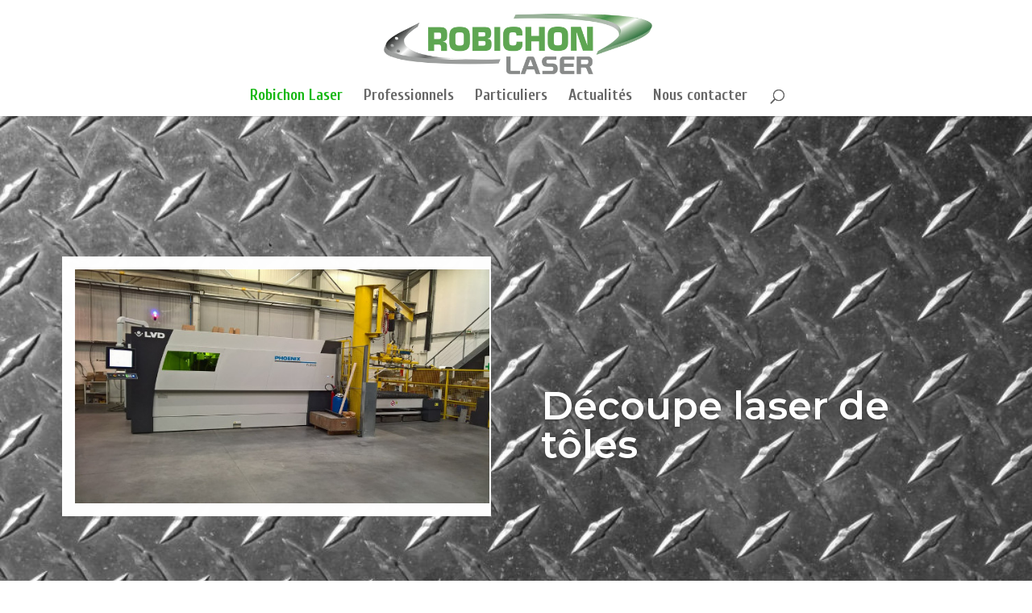

--- FILE ---
content_type: text/html; charset=UTF-8
request_url: https://robichon-laser-decoupe-86.com/
body_size: 15206
content:
<!DOCTYPE html>
<html lang="fr-FR">
<head>
<meta charset="UTF-8" />
<meta http-equiv="X-UA-Compatible" content="IE=edge">
<link rel="pingback" href="https://robichon-laser-decoupe-86.com/xmlrpc.php" />
<script type="text/javascript">
document.documentElement.className = 'js';
</script>
<script>var et_site_url='https://robichon-laser-decoupe-86.com';var et_post_id='2';function et_core_page_resource_fallback(a,b){"undefined"===typeof b&&(b=a.sheet.cssRules&&0===a.sheet.cssRules.length);b&&(a.onerror=null,a.onload=null,a.href?a.href=et_site_url+"/?et_core_page_resource="+a.id+et_post_id:a.src&&(a.src=et_site_url+"/?et_core_page_resource="+a.id+et_post_id))}
</script>
<!-- This site is optimized with the Yoast SEO plugin v15.9.1 - https://yoast.com/wordpress/plugins/seo/ -->
<title>Découpe laser de tôles - Robichon Laser - Poitiers 86</title>
<meta name="description" content="Découpe laser de tôles, professionnels, particuliers. Toutes pièces, toutes formes. Acier, inox, aluminium. Laser fibre de 4 kW. Robichon spécialiste 86." />
<meta name="robots" content="index, follow, max-snippet:-1, max-image-preview:large, max-video-preview:-1" />
<link rel="canonical" href="https://robichon-laser-decoupe-86.com/" />
<meta property="og:locale" content="fr_FR" />
<meta property="og:type" content="website" />
<meta property="og:title" content="Découpe laser de tôles - Robichon Laser - Poitiers 86" />
<meta property="og:description" content="Découpe laser de tôles, professionnels, particuliers. Toutes pièces, toutes formes. Acier, inox, aluminium. Laser fibre de 4 kW. Robichon spécialiste 86." />
<meta property="og:url" content="https://robichon-laser-decoupe-86.com/" />
<meta property="og:site_name" content="Robichon Laser" />
<meta property="article:modified_time" content="2020-06-10T05:27:47+00:00" />
<meta name="twitter:card" content="summary" />
<meta name="twitter:label1" content="Durée de lecture est.">
<meta name="twitter:data1" content="32 minutes">
<script type="application/ld+json" class="yoast-schema-graph">{"@context":"https://schema.org","@graph":[{"@type":"WebSite","@id":"https://robichon-laser-decoupe-86.com/#website","url":"https://robichon-laser-decoupe-86.com/","name":"Robichon Laser","description":"","potentialAction":[{"@type":"SearchAction","target":"https://robichon-laser-decoupe-86.com/?s={search_term_string}","query-input":"required name=search_term_string"}],"inLanguage":"fr-FR"},{"@type":"WebPage","@id":"https://robichon-laser-decoupe-86.com/#webpage","url":"https://robichon-laser-decoupe-86.com/","name":"D\u00e9coupe laser de t\u00f4les - Robichon Laser - Poitiers 86","isPartOf":{"@id":"https://robichon-laser-decoupe-86.com/#website"},"datePublished":"2016-11-28T14:30:16+00:00","dateModified":"2020-06-10T05:27:47+00:00","description":"D\u00e9coupe laser de t\u00f4les, professionnels, particuliers. Toutes pi\u00e8ces, toutes formes. Acier, inox, aluminium. Laser fibre de 4 kW. Robichon sp\u00e9cialiste 86.","breadcrumb":{"@id":"https://robichon-laser-decoupe-86.com/#breadcrumb"},"inLanguage":"fr-FR","potentialAction":[{"@type":"ReadAction","target":["https://robichon-laser-decoupe-86.com/"]}]},{"@type":"BreadcrumbList","@id":"https://robichon-laser-decoupe-86.com/#breadcrumb","itemListElement":[{"@type":"ListItem","position":1,"item":{"@type":"WebPage","@id":"https://robichon-laser-decoupe-86.com/","url":"https://robichon-laser-decoupe-86.com/","name":"Accueil"}}]}]}</script>
<!-- / Yoast SEO plugin. -->
<link rel='dns-prefetch' href='//fonts.googleapis.com' />
<link rel='dns-prefetch' href='//s.w.org' />
<link rel="alternate" type="application/rss+xml" title="Robichon Laser &raquo; Flux" href="https://robichon-laser-decoupe-86.com/feed/" />
<link rel="alternate" type="application/rss+xml" title="Robichon Laser &raquo; Flux des commentaires" href="https://robichon-laser-decoupe-86.com/comments/feed/" />
<link rel="alternate" type="application/rss+xml" title="Robichon Laser &raquo; Robichon Laser Flux des commentaires" href="https://robichon-laser-decoupe-86.com/accueil/feed/" />
<script type="text/javascript">
window._wpemojiSettings = {"baseUrl":"https:\/\/s.w.org\/images\/core\/emoji\/13.0.1\/72x72\/","ext":".png","svgUrl":"https:\/\/s.w.org\/images\/core\/emoji\/13.0.1\/svg\/","svgExt":".svg","source":{"concatemoji":"https:\/\/robichon-laser-decoupe-86.com\/wp-includes\/js\/wp-emoji-release.min.js?ver=5.6.16"}};
!function(e,a,t){var n,r,o,i=a.createElement("canvas"),p=i.getContext&&i.getContext("2d");function s(e,t){var a=String.fromCharCode;p.clearRect(0,0,i.width,i.height),p.fillText(a.apply(this,e),0,0);e=i.toDataURL();return p.clearRect(0,0,i.width,i.height),p.fillText(a.apply(this,t),0,0),e===i.toDataURL()}function c(e){var t=a.createElement("script");t.src=e,t.defer=t.type="text/javascript",a.getElementsByTagName("head")[0].appendChild(t)}for(o=Array("flag","emoji"),t.supports={everything:!0,everythingExceptFlag:!0},r=0;r<o.length;r++)t.supports[o[r]]=function(e){if(!p||!p.fillText)return!1;switch(p.textBaseline="top",p.font="600 32px Arial",e){case"flag":return s([127987,65039,8205,9895,65039],[127987,65039,8203,9895,65039])?!1:!s([55356,56826,55356,56819],[55356,56826,8203,55356,56819])&&!s([55356,57332,56128,56423,56128,56418,56128,56421,56128,56430,56128,56423,56128,56447],[55356,57332,8203,56128,56423,8203,56128,56418,8203,56128,56421,8203,56128,56430,8203,56128,56423,8203,56128,56447]);case"emoji":return!s([55357,56424,8205,55356,57212],[55357,56424,8203,55356,57212])}return!1}(o[r]),t.supports.everything=t.supports.everything&&t.supports[o[r]],"flag"!==o[r]&&(t.supports.everythingExceptFlag=t.supports.everythingExceptFlag&&t.supports[o[r]]);t.supports.everythingExceptFlag=t.supports.everythingExceptFlag&&!t.supports.flag,t.DOMReady=!1,t.readyCallback=function(){t.DOMReady=!0},t.supports.everything||(n=function(){t.readyCallback()},a.addEventListener?(a.addEventListener("DOMContentLoaded",n,!1),e.addEventListener("load",n,!1)):(e.attachEvent("onload",n),a.attachEvent("onreadystatechange",function(){"complete"===a.readyState&&t.readyCallback()})),(n=t.source||{}).concatemoji?c(n.concatemoji):n.wpemoji&&n.twemoji&&(c(n.twemoji),c(n.wpemoji)))}(window,document,window._wpemojiSettings);
</script>
<meta content="Divi v.4.9.1" name="generator"/><style type="text/css">
img.wp-smiley,
img.emoji {
display: inline !important;
border: none !important;
box-shadow: none !important;
height: 1em !important;
width: 1em !important;
margin: 0 .07em !important;
vertical-align: -0.1em !important;
background: none !important;
padding: 0 !important;
}
</style>
<!-- <link rel='stylesheet' id='wp-block-library-css'  href='https://robichon-laser-decoupe-86.com/wp-includes/css/dist/block-library/style.min.css?ver=5.6.16' type='text/css' media='all' /> -->
<link rel="stylesheet" type="text/css" href="//robichon-laser-decoupe-86.com/wp-content/cache/wpfc-minified/l1dm9i62/447bb.css" media="all"/>
<link rel='stylesheet' id='divi-fonts-css'  href='https://fonts.googleapis.com/css?family=Open+Sans:300italic,400italic,600italic,700italic,800italic,400,300,600,700,800&#038;subset=latin,latin-ext&#038;display=swap' type='text/css' media='all' />
<!-- <link rel='stylesheet' id='divi-style-css'  href='https://robichon-laser-decoupe-86.com/wp-content/themes/Divi/style.css?ver=4.9.1' type='text/css' media='all' /> -->
<link rel="stylesheet" type="text/css" href="//robichon-laser-decoupe-86.com/wp-content/cache/wpfc-minified/98al0fq0/6hy0g.css" media="all"/>
<link rel='stylesheet' id='et-builder-googlefonts-cached-css'  href='https://fonts.googleapis.com/css?family=Cuprum:regular,italic,700,700italic|Montserrat:100,100italic,200,200italic,300,300italic,regular,italic,500,500italic,600,600italic,700,700italic,800,800italic,900,900italic|Cardo:regular,italic,700&#038;subset=latin-ext,vietnamese,cyrillic,latin,cyrillic-ext,greek,greek-ext&#038;display=swap' type='text/css' media='all' />
<!-- <link rel='stylesheet' id='dashicons-css'  href='https://robichon-laser-decoupe-86.com/wp-includes/css/dashicons.min.css?ver=5.6.16' type='text/css' media='all' /> -->
<link rel="stylesheet" type="text/css" href="//robichon-laser-decoupe-86.com/wp-content/cache/wpfc-minified/dg0kcmnp/6hy0g.css" media="all"/>
<script src='//robichon-laser-decoupe-86.com/wp-content/cache/wpfc-minified/8uu7204v/6hy0g.js' type="text/javascript"></script>
<!-- <script type='text/javascript' src='https://robichon-laser-decoupe-86.com/wp-includes/js/jquery/jquery.min.js?ver=3.5.1' id='jquery-core-js'></script> -->
<!-- <script type='text/javascript' src='https://robichon-laser-decoupe-86.com/wp-includes/js/jquery/jquery-migrate.min.js?ver=3.3.2' id='jquery-migrate-js'></script> -->
<link rel="https://api.w.org/" href="https://robichon-laser-decoupe-86.com/wp-json/" /><link rel="alternate" type="application/json" href="https://robichon-laser-decoupe-86.com/wp-json/wp/v2/pages/2" /><link rel="EditURI" type="application/rsd+xml" title="RSD" href="https://robichon-laser-decoupe-86.com/xmlrpc.php?rsd" />
<link rel="wlwmanifest" type="application/wlwmanifest+xml" href="https://robichon-laser-decoupe-86.com/wp-includes/wlwmanifest.xml" /> 
<meta name="generator" content="WordPress 5.6.16" />
<link rel='shortlink' href='https://robichon-laser-decoupe-86.com/' />
<link rel="alternate" type="application/json+oembed" href="https://robichon-laser-decoupe-86.com/wp-json/oembed/1.0/embed?url=https%3A%2F%2Frobichon-laser-decoupe-86.com%2F" />
<link rel="alternate" type="text/xml+oembed" href="https://robichon-laser-decoupe-86.com/wp-json/oembed/1.0/embed?url=https%3A%2F%2Frobichon-laser-decoupe-86.com%2F&#038;format=xml" />
<meta name="viewport" content="width=device-width, initial-scale=1.0, maximum-scale=1.0, user-scalable=0" /><link rel="preload" href="https://robichon-laser-decoupe-86.com/wp-content/themes/Divi/core/admin/fonts/modules.ttf" as="font" crossorigin="anonymous"><style type="text/css" id="custom-background-css">
body.custom-background { background-color: #ffffff; }
</style>
<link rel="icon" href="https://robichon-laser-decoupe-86.com/wp-content/uploads/2020/06/cropped-ARCS-LOGO-ROBICHON-LASER-32x32.png" sizes="32x32" />
<link rel="icon" href="https://robichon-laser-decoupe-86.com/wp-content/uploads/2020/06/cropped-ARCS-LOGO-ROBICHON-LASER-192x192.png" sizes="192x192" />
<link rel="apple-touch-icon" href="https://robichon-laser-decoupe-86.com/wp-content/uploads/2020/06/cropped-ARCS-LOGO-ROBICHON-LASER-180x180.png" />
<meta name="msapplication-TileImage" content="https://robichon-laser-decoupe-86.com/wp-content/uploads/2020/06/cropped-ARCS-LOGO-ROBICHON-LASER-270x270.png" />
<style id="et-core-unified-2-cached-inline-styles">body,.et_pb_column_1_2 .et_quote_content blockquote cite,.et_pb_column_1_2 .et_link_content a.et_link_main_url,.et_pb_column_1_3 .et_quote_content blockquote cite,.et_pb_column_3_8 .et_quote_content blockquote cite,.et_pb_column_1_4 .et_quote_content blockquote cite,.et_pb_blog_grid .et_quote_content blockquote cite,.et_pb_column_1_3 .et_link_content a.et_link_main_url,.et_pb_column_3_8 .et_link_content a.et_link_main_url,.et_pb_column_1_4 .et_link_content a.et_link_main_url,.et_pb_blog_grid .et_link_content a.et_link_main_url,body .et_pb_bg_layout_light .et_pb_post p,body .et_pb_bg_layout_dark .et_pb_post p{font-size:15px}.et_pb_slide_content,.et_pb_best_value{font-size:17px}.woocommerce #respond input#submit,.woocommerce-page #respond input#submit,.woocommerce #content input.button,.woocommerce-page #content input.button,.woocommerce-message,.woocommerce-error,.woocommerce-info{background:#61a332!important}#et_search_icon:hover,.mobile_menu_bar:before,.mobile_menu_bar:after,.et_toggle_slide_menu:after,.et-social-icon a:hover,.et_pb_sum,.et_pb_pricing li a,.et_pb_pricing_table_button,.et_overlay:before,.entry-summary p.price ins,.woocommerce div.product span.price,.woocommerce-page div.product span.price,.woocommerce #content div.product span.price,.woocommerce-page #content div.product span.price,.woocommerce div.product p.price,.woocommerce-page div.product p.price,.woocommerce #content div.product p.price,.woocommerce-page #content div.product p.price,.et_pb_member_social_links a:hover,.woocommerce .star-rating span:before,.woocommerce-page .star-rating span:before,.et_pb_widget li a:hover,.et_pb_filterable_portfolio .et_pb_portfolio_filters li a.active,.et_pb_filterable_portfolio .et_pb_portofolio_pagination ul li a.active,.et_pb_gallery .et_pb_gallery_pagination ul li a.active,.wp-pagenavi span.current,.wp-pagenavi a:hover,.nav-single a,.tagged_as a,.posted_in a{color:#61a332}.et_pb_contact_submit,.et_password_protected_form .et_submit_button,.et_pb_bg_layout_light .et_pb_newsletter_button,.comment-reply-link,.form-submit .et_pb_button,.et_pb_bg_layout_light .et_pb_promo_button,.et_pb_bg_layout_light .et_pb_more_button,.woocommerce a.button.alt,.woocommerce-page a.button.alt,.woocommerce button.button.alt,.woocommerce button.button.alt.disabled,.woocommerce-page button.button.alt,.woocommerce-page button.button.alt.disabled,.woocommerce input.button.alt,.woocommerce-page input.button.alt,.woocommerce #respond input#submit.alt,.woocommerce-page #respond input#submit.alt,.woocommerce #content input.button.alt,.woocommerce-page #content input.button.alt,.woocommerce a.button,.woocommerce-page a.button,.woocommerce button.button,.woocommerce-page button.button,.woocommerce input.button,.woocommerce-page input.button,.et_pb_contact p input[type="checkbox"]:checked+label i:before,.et_pb_bg_layout_light.et_pb_module.et_pb_button{color:#61a332}.footer-widget h4{color:#61a332}.et-search-form,.nav li ul,.et_mobile_menu,.footer-widget li:before,.et_pb_pricing li:before,blockquote{border-color:#61a332}.et_pb_counter_amount,.et_pb_featured_table .et_pb_pricing_heading,.et_quote_content,.et_link_content,.et_audio_content,.et_pb_post_slider.et_pb_bg_layout_dark,.et_slide_in_menu_container,.et_pb_contact p input[type="radio"]:checked+label i:before{background-color:#61a332}a{color:#63aa47}.nav li ul{border-color:#666666}#top-header,#et-secondary-nav li ul{background-color:#666666}#main-header .nav li ul a{color:rgba(0,0,0,0.7)}#top-header,#top-header a,#et-secondary-nav li li a,#top-header .et-social-icon a:before{font-size:13px;letter-spacing:2px}#top-menu li a{font-size:19px}body.et_vertical_nav .container.et_search_form_container .et-search-form input{font-size:19px!important}#top-menu li.current-menu-ancestor>a,#top-menu li.current-menu-item>a,#top-menu li.current_page_item>a,.et_color_scheme_red #top-menu li.current-menu-ancestor>a,.et_color_scheme_red #top-menu li.current-menu-item>a,.et_color_scheme_red #top-menu li.current_page_item>a,.et_color_scheme_pink #top-menu li.current-menu-ancestor>a,.et_color_scheme_pink #top-menu li.current-menu-item>a,.et_color_scheme_pink #top-menu li.current_page_item>a,.et_color_scheme_orange #top-menu li.current-menu-ancestor>a,.et_color_scheme_orange #top-menu li.current-menu-item>a,.et_color_scheme_orange #top-menu li.current_page_item>a,.et_color_scheme_green #top-menu li.current-menu-ancestor>a,.et_color_scheme_green #top-menu li.current-menu-item>a,.et_color_scheme_green #top-menu li.current_page_item>a{color:#15b712}#main-footer{background-color:#eaeaea}#footer-widgets .footer-widget a,#footer-widgets .footer-widget li a,#footer-widgets .footer-widget li a:hover{color:#ffffff}.footer-widget{color:#ffffff}#main-footer .footer-widget h4{color:#dd6102}.footer-widget li:before{border-color:#dd6102}#footer-widgets .footer-widget li:before{top:9.75px}#footer-info,#footer-info a{color:#ffffff}.et_slide_in_menu_container,.et_slide_in_menu_container .et-search-field{letter-spacing:px}.et_slide_in_menu_container .et-search-field::-moz-placeholder{letter-spacing:px}.et_slide_in_menu_container .et-search-field::-webkit-input-placeholder{letter-spacing:px}.et_slide_in_menu_container .et-search-field:-ms-input-placeholder{letter-spacing:px}@media only screen and (min-width:981px){.et_pb_section{padding:2% 0}.et_pb_fullwidth_section{padding:0}.et_pb_row{padding:4% 0}.et_header_style_left #et-top-navigation,.et_header_style_split #et-top-navigation{padding:54px 0 0 0}.et_header_style_left #et-top-navigation nav>ul>li>a,.et_header_style_split #et-top-navigation nav>ul>li>a{padding-bottom:54px}.et_header_style_split .centered-inline-logo-wrap{width:108px;margin:-108px 0}.et_header_style_split .centered-inline-logo-wrap #logo{max-height:108px}.et_pb_svg_logo.et_header_style_split .centered-inline-logo-wrap #logo{height:108px}.et_header_style_centered #top-menu>li>a{padding-bottom:19px}.et_header_style_slide #et-top-navigation,.et_header_style_fullscreen #et-top-navigation{padding:45px 0 45px 0!important}.et_header_style_centered #main-header .logo_container{height:108px}.et_header_style_centered #logo{max-height:90%}.et_pb_svg_logo.et_header_style_centered #logo{height:90%}.et_header_style_left .et-fixed-header #et-top-navigation,.et_header_style_split .et-fixed-header #et-top-navigation{padding:63px 0 0 0}.et_header_style_left .et-fixed-header #et-top-navigation nav>ul>li>a,.et_header_style_split .et-fixed-header #et-top-navigation nav>ul>li>a{padding-bottom:63px}.et_header_style_centered header#main-header.et-fixed-header .logo_container{height:126px}.et_header_style_split #main-header.et-fixed-header .centered-inline-logo-wrap{width:126px;margin:-126px 0}.et_header_style_split .et-fixed-header .centered-inline-logo-wrap #logo{max-height:126px}.et_pb_svg_logo.et_header_style_split .et-fixed-header .centered-inline-logo-wrap #logo{height:126px}.et_header_style_slide .et-fixed-header #et-top-navigation,.et_header_style_fullscreen .et-fixed-header #et-top-navigation{padding:54px 0 54px 0!important}.et-fixed-header#top-header,.et-fixed-header#top-header #et-secondary-nav li ul{background-color:rgba(86,191,11,0.92)}.et-fixed-header #top-menu li a{font-size:21px}.et-fixed-header #top-menu li.current-menu-ancestor>a,.et-fixed-header #top-menu li.current-menu-item>a,.et-fixed-header #top-menu li.current_page_item>a{color:rgba(86,191,11,0.92)!important}}@media only screen and (min-width:1350px){.et_pb_row{padding:54px 0}.et_pb_section{padding:27px 0}.single.et_pb_pagebuilder_layout.et_full_width_page .et_post_meta_wrapper{padding-top:162px}.et_pb_fullwidth_section{padding:0}}h1,h1.et_pb_contact_main_title,.et_pb_title_container h1{font-size:28px}h2,.product .related h2,.et_pb_column_1_2 .et_quote_content blockquote p{font-size:24px}h3{font-size:20px}h4,.et_pb_circle_counter h3,.et_pb_number_counter h3,.et_pb_column_1_3 .et_pb_post h2,.et_pb_column_1_4 .et_pb_post h2,.et_pb_blog_grid h2,.et_pb_column_1_3 .et_quote_content blockquote p,.et_pb_column_3_8 .et_quote_content blockquote p,.et_pb_column_1_4 .et_quote_content blockquote p,.et_pb_blog_grid .et_quote_content blockquote p,.et_pb_column_1_3 .et_link_content h2,.et_pb_column_3_8 .et_link_content h2,.et_pb_column_1_4 .et_link_content h2,.et_pb_blog_grid .et_link_content h2,.et_pb_column_1_3 .et_audio_content h2,.et_pb_column_3_8 .et_audio_content h2,.et_pb_column_1_4 .et_audio_content h2,.et_pb_blog_grid .et_audio_content h2,.et_pb_column_3_8 .et_pb_audio_module_content h2,.et_pb_column_1_3 .et_pb_audio_module_content h2,.et_pb_gallery_grid .et_pb_gallery_item h3,.et_pb_portfolio_grid .et_pb_portfolio_item h2,.et_pb_filterable_portfolio_grid .et_pb_portfolio_item h2{font-size:16px}h5{font-size:14px}h6{font-size:13px}.et_pb_slide_description .et_pb_slide_title{font-size:42px}.woocommerce ul.products li.product h3,.woocommerce-page ul.products li.product h3,.et_pb_gallery_grid .et_pb_gallery_item h3,.et_pb_portfolio_grid .et_pb_portfolio_item h2,.et_pb_filterable_portfolio_grid .et_pb_portfolio_item h2,.et_pb_column_1_4 .et_pb_audio_module_content h2{font-size:14px}	#main-header,#et-top-navigation{font-family:'Cuprum',Helvetica,Arial,Lucida,sans-serif}#top-header .container{font-family:'Cuprum',Helvetica,Arial,Lucida,sans-serif}.et_pb_blurb h4{font-size:30px}</style></head>
<body class="home page-template-default page page-id-2 custom-background et_pb_button_helper_class et_fixed_nav et_show_nav et_primary_nav_dropdown_animation_expand et_secondary_nav_dropdown_animation_fade et_header_style_centered et_pb_footer_columns4 et_cover_background et_pb_gutter et_pb_gutters2 et_pb_pagebuilder_layout et_no_sidebar et_divi_theme et-db et_minified_js et_minified_css">
<div id="page-container">
<header id="main-header" data-height-onload="108">
<div class="container clearfix et_menu_container">
<div class="logo_container">
<span class="logo_helper"></span>
<a href="https://robichon-laser-decoupe-86.com/">
<img src="https://robichon-laser-decoupe-86.com/wp-content/uploads/2016/11/ENSEIGNE-ROBICHON-LASER-350-X-100.png" alt="Robichon Laser" id="logo" data-height-percentage="90" />
</a>
</div>
<div id="et-top-navigation" data-height="108" data-fixed-height="126">
<nav id="top-menu-nav">
<ul id="top-menu" class="nav"><li id="menu-item-139" class="menu-item menu-item-type-post_type menu-item-object-page menu-item-home current-menu-item page_item page-item-2 current_page_item menu-item-139"><a href="https://robichon-laser-decoupe-86.com/" aria-current="page">Robichon Laser</a></li>
<li id="menu-item-51" class="menu-item menu-item-type-post_type menu-item-object-page menu-item-51"><a href="https://robichon-laser-decoupe-86.com/professionnels/">Professionnels</a></li>
<li id="menu-item-50" class="menu-item menu-item-type-post_type menu-item-object-page menu-item-50"><a href="https://robichon-laser-decoupe-86.com/particuliers/">Particuliers</a></li>
<li id="menu-item-768" class="menu-item menu-item-type-post_type menu-item-object-page menu-item-768"><a href="https://robichon-laser-decoupe-86.com/actualites/">Actualités</a></li>
<li id="menu-item-49" class="menu-item menu-item-type-post_type menu-item-object-page menu-item-49"><a href="https://robichon-laser-decoupe-86.com/nous-contacter/">Nous contacter</a></li>
</ul>						</nav>
<div id="et_top_search">
<span id="et_search_icon"></span>
</div>
<div id="et_mobile_nav_menu">
<div class="mobile_nav closed">
<span class="select_page">Sélectionner une page</span>
<span class="mobile_menu_bar mobile_menu_bar_toggle"></span>
</div>
</div>				</div> <!-- #et-top-navigation -->
</div> <!-- .container -->
<div class="et_search_outer">
<div class="container et_search_form_container">
<form role="search" method="get" class="et-search-form" action="https://robichon-laser-decoupe-86.com/">
<input type="search" class="et-search-field" placeholder="Rechercher &hellip;" value="" name="s" title="Rechercher:" />					</form>
<span class="et_close_search_field"></span>
</div>
</div>
</header> <!-- #main-header -->
<div id="et-main-area">
<div id="main-content">
<article id="post-2" class="post-2 page type-page status-publish hentry">
<div class="entry-content">
<div id="et-boc" class="et-boc">
<div class="et-l et-l--post">
<div class="et_builder_inner_content et_pb_gutters2">
<div class="et_pb_section et_pb_section_0 et_pb_section_parallax et_pb_fullwidth_section et_section_regular" >
<div class="et_pb_module et_pb_fullwidth_slider_0 et_hover_enabled et_pb_slider et_slider_auto et_slider_speed_5000">
<div class="et_pb_slides">
<div class="et_pb_with_border et_pb_slide et_pb_slide_0 et_pb_bg_layout_dark et_pb_slide_with_image et_pb_media_alignment_center et-pb-active-slide" data-slide-id="et_pb_slide_0">
<div class="et_pb_container clearfix">
<div class="et_pb_slider_container_inner">
<div class="et_pb_slide_image"><img loading="lazy" src="https://robichon-laser-decoupe-86.com/wp-content/uploads/2019/06/machine-découpe-laser.jpg" alt="" height="auto" width="auto" /></div>
<div class="et_pb_slide_description">
<h1 class="et_pb_slide_title">Découpe laser de tôles</h1>
</div> <!-- .et_pb_slide_description -->
</div>
</div> <!-- .et_pb_container -->
</div> <!-- .et_pb_slide -->
<div class="et_pb_with_border et_pb_slide et_pb_slide_1 et_pb_bg_layout_dark et_pb_slide_with_image et_pb_media_alignment_center et_pb_slider_with_overlay" data-slide-id="et_pb_slide_1">
<div class="et_pb_slide_overlay_container"></div>
<div class="et_pb_container clearfix">
<div class="et_pb_slider_container_inner">
<div class="et_pb_slide_image"><img loading="lazy" src="https://robichon-laser-decoupe-86.com/wp-content/uploads/2019/06/brise-vue-découpé-au-laser.jpg" alt="" height="auto" width="auto" /></div>
<div class="et_pb_slide_description">
<h1 class="et_pb_slide_title">Découpe laser, professionnels et particuliers</h1>
</div> <!-- .et_pb_slide_description -->
</div>
</div> <!-- .et_pb_container -->
</div> <!-- .et_pb_slide -->
</div> <!-- .et_pb_slides -->
</div> <!-- .et_pb_slider -->
</div> <!-- .et_pb_section --><div class="et_pb_section et_pb_section_1 et_section_regular" >
<div class="et_pb_row et_pb_row_0">
<div class="et_pb_column et_pb_column_4_4 et_pb_column_0  et_pb_css_mix_blend_mode_passthrough et-last-child">
<div class="et_pb_module et_pb_text et_pb_text_0  et_pb_text_align_left et_pb_bg_layout_light">
<div class="et_pb_text_inner"><h1>Spécialiste de la découpe de tôles</h1></div>
</div> <!-- .et_pb_text -->
</div> <!-- .et_pb_column -->
</div> <!-- .et_pb_row -->
</div> <!-- .et_pb_section --><div class="et_pb_section et_pb_section_2 et_pb_with_background et_section_regular" >
<div class="et_pb_row et_pb_row_1">
<div class="et_pb_column et_pb_column_4_4 et_pb_column_1  et_pb_css_mix_blend_mode_passthrough et-last-child">
<div class="et_pb_with_border et_pb_module et_pb_text et_pb_text_1  et_pb_text_align_left et_pb_bg_layout_light">
<div class="et_pb_text_inner"><h2><span style="color: #000000;">Créée en 2010, ROBICHON Laser est votre spécialiste en découpe laser de tôles acier, inox et aluminium.</span></h2>
<p><span style="color: #000000;"> D&rsquo;abord équipée d&rsquo;un laser CO2 de 2,5 kW, l&rsquo;entreprise, pour rester à la pointe de la technologie, a investi dans un <strong>laser fibre de 4 kW</strong> en septembre 2016.</span></p>
<h3><span style="color: #000000;">Avec un bâtiment de 900 m², nous vous proposons un <strong>stock de tôles important :</strong></span></h3>
<ul>
<li>
<h3><span style="color: #000000;"><strong>acier standard</strong> : de 0.8 mm à 20 mm</span></h3>
</li>
<li>
<h3><span style="color: #000000;"><strong>acier larmé</strong> : 3/5, 4/6, 5/7, 6/8</span></h3>
</li>
<li>
<h3><span style="color: #000000;"><strong>inox 304L brut et brossé :</strong> de 0.8 mm à 15 mm</span></h3>
</li>
<li>
<h3><span style="color: #000000;"><strong>inox 304L larmé :</strong> 3/4.5, 4/6, 5/7</span></h3>
</li>
<li>
<h3><span style="color: #000000;"><strong>alu AG3 brut :</strong> de 0.8 mm à 15 mm</span></h3>
</li>
<li>
<h3><strong><span style="color: #000000;">alu AG3 à damier :</span></strong><span style="color: #000000;"> 2/3.5, 3/4.5, 4/5.5, 5.5/7</span></h3>
</li>
</ul></div>
</div> <!-- .et_pb_text -->
</div> <!-- .et_pb_column -->
</div> <!-- .et_pb_row --><div class="et_pb_row et_pb_row_2 et_pb_equal_columns et_pb_gutters2">
<div class="et_pb_column et_pb_column_1_3 et_pb_column_2  et_pb_css_mix_blend_mode_passthrough">
<div class="et_pb_module et_pb_blurb et_pb_blurb_0 et_hover_enabled  et_pb_text_align_center  et_pb_blurb_position_left et_pb_bg_layout_light">
<div class="et_pb_blurb_content">
<div class="et_pb_main_blurb_image"><span class="et_pb_image_wrap"><span class="et-waypoint et_pb_animation_left et-pb-icon">&#x41;</span></span></div>
<div class="et_pb_blurb_container">
<h2 class="et_pb_module_header"><span>Découpe Laser Fibre</span></h2>
<div class="et_pb_blurb_description"><ul>
<li style="text-align: left;">Puissance : 4 kW</li>
<li style="text-align: left;">Format de tôle : 1500 x 3000 mm</li>
<li style="text-align: left;">Découpe jusqu&rsquo;à :<br /> 20 mm acier,<br /> 15 mm inox,<br /> 15 mm alu</li>
<li style="text-align: left;">Autres tôles de type : larmée, à damier, gauffrée, 300HB, creusabro&#8230;</li>
<li style="text-align: left;">Découpe azote et oxygène</li>
<li style="text-align: left;">Gravagepour marquage des pièces<span style="color: #000000;"></span></li>
<li style="text-align: left;">Etudes à partir de fichiers .dxf, .dwg ou sur plans.</li>
<li style="text-align: left;">Toutes pièces, toutes formes</li>
</ul></div>
</div>
</div> <!-- .et_pb_blurb_content -->
</div> <!-- .et_pb_blurb -->
</div> <!-- .et_pb_column --><div class="et_pb_column et_pb_column_1_3 et_pb_column_3  et_pb_css_mix_blend_mode_passthrough">
<div class="et_pb_module et_pb_blurb et_pb_blurb_1 et_hover_enabled  et_pb_text_align_center  et_pb_blurb_position_left et_pb_bg_layout_light">
<div class="et_pb_blurb_content">
<div class="et_pb_main_blurb_image"><span class="et_pb_image_wrap"><span class="et-waypoint et_pb_animation_left et-pb-icon">&#x41;</span></span></div>
<div class="et_pb_blurb_container">
<h2 class="et_pb_module_header"><span>Traîtement des tôles</span></h2>
<div class="et_pb_blurb_description"><ul>
<li style="text-align: left;">Pliage</li>
<li style="text-align: left;">Roulage</li>
<li style="text-align: left;">Soudage</li>
<li style="text-align: left;">Taraudage, fraisurage, perçage</li>
<li style="text-align: left;">Peinture</li>
<li style="text-align: left;">Traitement de surfaces (galvanisation, zingage, anodisation&#8230;)</li>
</ul></div>
</div>
</div> <!-- .et_pb_blurb_content -->
</div> <!-- .et_pb_blurb -->
</div> <!-- .et_pb_column --><div class="et_pb_column et_pb_column_1_3 et_pb_column_4  et_pb_css_mix_blend_mode_passthrough et-last-child">
<div class="et_pb_module et_pb_blurb et_pb_blurb_2 et_hover_enabled  et_pb_text_align_center  et_pb_blurb_position_left et_pb_bg_layout_light">
<div class="et_pb_blurb_content">
<div class="et_pb_main_blurb_image"><span class="et_pb_image_wrap"><span class="et-waypoint et_pb_animation_left et-pb-icon">&#x41;</span></span></div>
<div class="et_pb_blurb_container">
<h2 class="et_pb_module_header"><span>Robichon Laser</span></h2>
<div class="et_pb_blurb_description"><ul>
<li style="text-align: left;">Proximité, disponibilité, écoute et réactivité</li>
<li style="text-align: left;">Précision et Qualité</li>
<li style="text-align: left;">Devis sous 24h, livraisons en 3 jours (en fonction de l&rsquo;activité et de la demande)</li>
<li style="text-align: left;">Découpe de pièces unitaires à la grande série</li>
<li style="text-align: left;">Parc machine récent et performant</li>
<li style="text-align: left;">Stock matière important</li>
</ul>
<p>Nous pouvons aussi vous proposer des travaux de métallerie, chaudronnerie. <a href="https://robichon-metallerie-86.com/" target="_blank" rel="noopener noreferrer">Consultez nos services</a></p></div>
</div>
</div> <!-- .et_pb_blurb_content -->
</div> <!-- .et_pb_blurb -->
</div> <!-- .et_pb_column -->
</div> <!-- .et_pb_row -->
</div> <!-- .et_pb_section --><div class="et_pb_section et_pb_section_3 et_section_regular" >
<div class="et_pb_row et_pb_row_3">
<div class="et_pb_column et_pb_column_4_4 et_pb_column_5  et_pb_css_mix_blend_mode_passthrough et-last-child">
<div class="et_pb_module et_pb_blog_0 et_pb_blog_grid_wrapper">
<div class="et_pb_blog_grid clearfix ">
<div class="et_pb_ajax_pagination_container">
<div class="et_pb_salvattore_content" data-columns>
<article id="post-986" class="et_pb_post clearfix et_pb_blog_item_0_0 post-986 post type-post status-publish format-standard has-post-thumbnail hentry category-nos-productions">
<div class="et_pb_image_container"><a href="https://robichon-laser-decoupe-86.com/arbre-de-vie-decoupe-au-laser/" class="entry-featured-image-url"><img loading="lazy" src="https://robichon-laser-decoupe-86.com/wp-content/uploads/2020/01/plan-arbre-de-vie-400x250.jpeg" alt="Arbre de vie" class="" srcset="https://robichon-laser-decoupe-86.com/wp-content/uploads/2020/01/plan-arbre-de-vie.jpeg 479w, https://robichon-laser-decoupe-86.com/wp-content/uploads/2020/01/plan-arbre-de-vie-400x250.jpeg 480w " sizes="(max-width:479px) 479px, 100vw "  width="400" height="250" /></a></div> <!-- .et_pb_image_container -->
<h2 class="entry-title"><a href="https://robichon-laser-decoupe-86.com/arbre-de-vie-decoupe-au-laser/">Arbre de vie</a></h2>
<p class="post-meta"></p><div class="post-content"><div class="post-content-inner"><p>Un nouvel Arbre de vie Vieux comme le monde, les Arbres de vie ont toujours existé dans le domaine des arts. En peinture, sculpture, dessin, bijou, etc., ils sont représentés différemment : avec ou sans animaux, personnages, racines... Ils sont censés symboliser la...</p>
</div></div>			
</article> <!-- .et_pb_post -->
<article id="post-975" class="et_pb_post clearfix et_pb_blog_item_0_1 post-975 post type-post status-publish format-standard has-post-thumbnail hentry category-nos-productions">
<div class="et_pb_image_container"><a href="https://robichon-laser-decoupe-86.com/identites-laser/" class="entry-featured-image-url"><img loading="lazy" src="https://robichon-laser-decoupe-86.com/wp-content/uploads/2017/02/IMG_20161222_111117-Copier-400x250.jpg" alt="Identités laser" class="" srcset="https://robichon-laser-decoupe-86.com/wp-content/uploads/2017/02/IMG_20161222_111117-Copier.jpg 479w, https://robichon-laser-decoupe-86.com/wp-content/uploads/2017/02/IMG_20161222_111117-Copier-400x250.jpg 480w " sizes="(max-width:479px) 479px, 100vw "  width="400" height="250" /></a></div> <!-- .et_pb_image_container -->
<h2 class="entry-title"><a href="https://robichon-laser-decoupe-86.com/identites-laser/">Identités laser</a></h2>
<p class="post-meta"></p><div class="post-content"><div class="post-content-inner"><p>Petites plaques nominatives Des plaques personnalisables à l'infini, une visibilité durable... Une plaque unique correspondant parfaitement à votre demande et votre budget. Généralement conçues pour l'extérieur, ces plaques sont résistantes aux intempéries et aux UV....</p>
</div></div>			
</article> <!-- .et_pb_post -->
<article id="post-952" class="et_pb_post clearfix et_pb_blog_item_0_2 post-952 post type-post status-publish format-standard has-post-thumbnail hentry category-nos-productions">
<div class="et_pb_image_container"><a href="https://robichon-laser-decoupe-86.com/poissons-coupes-au-laser/" class="entry-featured-image-url"><img loading="lazy" src="https://robichon-laser-decoupe-86.com/wp-content/uploads/2020/01/daurades1-400x250.jpg" alt="Poissons coupés au laser" class="" srcset="https://robichon-laser-decoupe-86.com/wp-content/uploads/2020/01/daurades1.jpg 479w, https://robichon-laser-decoupe-86.com/wp-content/uploads/2020/01/daurades1-400x250.jpg 480w " sizes="(max-width:479px) 479px, 100vw "  width="400" height="250" /></a></div> <!-- .et_pb_image_container -->
<h2 class="entry-title"><a href="https://robichon-laser-decoupe-86.com/poissons-coupes-au-laser/">Poissons coupés au laser</a></h2>
<p class="post-meta"></p><div class="post-content"><div class="post-content-inner"><p>Daurades et requins servis au laser Des beaux poissons prédateurs naviguent près de la maison. Des requins chassant sur fond orange ? Des daurades effrayées sur un fond fluorescent ? Le changement climatique a-t-il encore frappé ? Non, ce sont les propositions marines...</p>
</div></div>			
</article> <!-- .et_pb_post -->
<article id="post-918" class="et_pb_post clearfix et_pb_blog_item_0_3 post-918 post type-post status-publish format-standard has-post-thumbnail hentry category-nos-productions">
<div class="et_pb_image_container"><a href="https://robichon-laser-decoupe-86.com/une-harley-davidson-decoupee-au-laser/" class="entry-featured-image-url"><img loading="lazy" src="https://robichon-laser-decoupe-86.com/wp-content/uploads/2019/11/HarleyD-400x250.png" alt="Une Harley-Davidson® découpée au laser" class="" srcset="https://robichon-laser-decoupe-86.com/wp-content/uploads/2019/11/HarleyD.png 479w, https://robichon-laser-decoupe-86.com/wp-content/uploads/2019/11/HarleyD-400x250.png 480w " sizes="(max-width:479px) 479px, 100vw "  width="400" height="250" /></a></div> <!-- .et_pb_image_container -->
<h2 class="entry-title"><a href="https://robichon-laser-decoupe-86.com/une-harley-davidson-decoupee-au-laser/">Une Harley-Davidson® découpée au laser</a></h2>
<p class="post-meta"></p><div class="post-content"><div class="post-content-inner"><p>Une Harley-Davidson® découpée au laser Métal Hurlant et Heavy Métal ! Pourquoi ce titre ? Parce que Harley, c'est du lourd, du hurlant. Du métal animé qui ne passe pas inaperçu et qu'on entend de loin ! Pour les jeunes et/ou les Nuls, Métal Hurlant était un magazine...</p>
</div></div>			
</article> <!-- .et_pb_post -->
<article id="post-783" class="et_pb_post clearfix et_pb_blog_item_0_4 post-783 post type-post status-publish format-standard has-post-thumbnail hentry category-nos-productions">
<div class="et_pb_image_container"><a href="https://robichon-laser-decoupe-86.com/panneau-metallique-decoratif/" class="entry-featured-image-url"><img loading="lazy" src="https://robichon-laser-decoupe-86.com/wp-content/uploads/2016/11/IMG_20161222_092200-400x250.jpg" alt="Découpe laser" class="" srcset="https://robichon-laser-decoupe-86.com/wp-content/uploads/2016/11/IMG_20161222_092200.jpg 479w, https://robichon-laser-decoupe-86.com/wp-content/uploads/2016/11/IMG_20161222_092200-400x250.jpg 480w " sizes="(max-width:479px) 479px, 100vw "  width="400" height="250" /></a></div> <!-- .et_pb_image_container -->
<h2 class="entry-title"><a href="https://robichon-laser-decoupe-86.com/panneau-metallique-decoratif/">Découpe laser</a></h2>
<p class="post-meta"></p><div class="post-content"><div class="post-content-inner"><p>Panneau métallique décoratifNotre entreprise a conçu pour la mairie de Vouneuil-sous-Biard, près de Poitiers, un panneau métallique décoratif. Réalisé avec de la découpe laser, de dimensions 1 m x 3 m, il représente les symboles de la ville (arbres-soleil-rivière). Ce...</p>
</div></div>			
</article> <!-- .et_pb_post -->
<article id="post-756" class="et_pb_post clearfix et_pb_blog_item_0_5 post-756 post type-post status-publish format-standard has-post-thumbnail hentry category-nos-productions">
<div class="et_pb_image_container"><a href="https://robichon-laser-decoupe-86.com/decoupe-laser-bar-en-tole-pliee/" class="entry-featured-image-url"><img loading="lazy" src="https://robichon-laser-decoupe-86.com/wp-content/uploads/2019/06/bar-decoupe-laser-400x250.jpg" alt="Découpe Laser" class="" srcset="https://robichon-laser-decoupe-86.com/wp-content/uploads/2019/06/bar-decoupe-laser.jpg 479w, https://robichon-laser-decoupe-86.com/wp-content/uploads/2019/06/bar-decoupe-laser-400x250.jpg 480w " sizes="(max-width:479px) 479px, 100vw "  width="400" height="250" /></a></div> <!-- .et_pb_image_container -->
<h2 class="entry-title"><a href="https://robichon-laser-decoupe-86.com/decoupe-laser-bar-en-tole-pliee/">Découpe Laser</a></h2>
<p class="post-meta"></p><div class="post-content"><div class="post-content-inner"><p> Découpe laser pour un barUn magnifique bar en tôle découpée au laserLe site est un très ancien moulin au bord d’un cours d’eau, dans la commune de Biard (86). Les bâtiments étaient en ruine depuis des décennies. Les nouveaux propriétaires, des gens du cru,...</p>
</div></div>			
</article> <!-- .et_pb_post -->
</div><!-- .et_pb_salvattore_content --><div><div class="pagination clearfix">
<div class="alignleft"></div>
<div class="alignright"></div>
</div></div></div> <!-- .et_pb_posts -->
</div>
</div>
</div> <!-- .et_pb_column -->
</div> <!-- .et_pb_row --><div class="et_pb_row et_pb_row_4">
<div class="et_pb_column et_pb_column_4_4 et_pb_column_6  et_pb_css_mix_blend_mode_passthrough et-last-child">
<div class="et_pb_module et_pb_text et_pb_text_2  et_pb_text_align_left et_pb_bg_layout_light">
<div class="et_pb_text_inner"><p>Nous pouvons aussi vous proposer des travaux de métallerie, chaudronnerie. <a href="https://robichon-metallerie-86.com/" target="_blank" rel="noopener noreferrer">Consultez nos services</a></p></div>
</div> <!-- .et_pb_text -->
</div> <!-- .et_pb_column -->
</div> <!-- .et_pb_row -->
</div> <!-- .et_pb_section --><div class="et_pb_section et_pb_section_5 et_animated et_pb_with_background et_section_regular" >
<div class="et_pb_row et_pb_row_5 et_animated">
<div class="et_pb_column et_pb_column_1_2 et_pb_column_7  et_pb_css_mix_blend_mode_passthrough">
<div class="et_pb_module et_pb_text et_pb_text_3 et_animated  et_pb_text_align_left et_pb_bg_layout_light">
<div class="et_pb_text_inner"><p> </p>
<h3>Vous souhaitez un devis !<br />Nous vous accompagnons dans votre projet</h3>
<p> </p></div>
</div> <!-- .et_pb_text -->
</div> <!-- .et_pb_column --><div class="et_pb_column et_pb_column_1_2 et_pb_column_8  et_pb_css_mix_blend_mode_passthrough et-last-child">
<div class="et_pb_module et_pb_text et_pb_text_4 et_animated  et_pb_text_align_left et_pb_bg_layout_light">
<div class="et_pb_text_inner"><p> </p>
<h3>N'hésitez pas à nous contacter.</h3>
<p> </p></div>
</div> <!-- .et_pb_text -->
</div> <!-- .et_pb_column -->
</div> <!-- .et_pb_row --><div class="et_pb_row et_pb_row_6 et_animated">
<div class="et_pb_column et_pb_column_1_2 et_pb_column_9  et_pb_css_mix_blend_mode_passthrough">
<div id="et_pb_contact_form_0" class="et_pb_module et_pb_contact_form_0 et_animated et_pb_contact_form_container clearfix" data-form_unique_num="0">
<div class="et-pb-contact-message"></div>
<div class="et_pb_contact">
<form class="et_pb_contact_form clearfix" method="post" action="https://robichon-laser-decoupe-86.com/">
<p class="et_pb_contact_field et_pb_contact_field_0 et_pb_contact_field_last" data-id="nom" data-type="input">
<label for="et_pb_contact_nom_0" class="et_pb_contact_form_label">Nom</label>
<input type="text" id="et_pb_contact_nom_0" class="input" value="" name="et_pb_contact_nom_0" data-required_mark="required" data-field_type="input" data-original_id="nom" placeholder="Nom">
</p><p class="et_pb_contact_field et_pb_contact_field_1 et_pb_contact_field_half" data-id="telephone" data-type="input">
<label for="et_pb_contact_telephone_0" class="et_pb_contact_form_label">Téléphone</label>
<input type="text" id="et_pb_contact_telephone_0" class="input" value="" name="et_pb_contact_telephone_0" data-required_mark="required" data-field_type="input" data-original_id="telephone" placeholder="Téléphone">
</p><p class="et_pb_contact_field et_pb_contact_field_2 et_pb_contact_field_last" data-id="mail" data-type="input">
<label for="et_pb_contact_mail_0" class="et_pb_contact_form_label">Adresse mail</label>
<input type="text" id="et_pb_contact_mail_0" class="input" value="" name="et_pb_contact_mail_0" data-required_mark="required" data-field_type="input" data-original_id="mail" placeholder="Adresse mail">
</p><p class="et_pb_contact_field et_pb_contact_field_3 et_pb_contact_field_last" data-id="societe" data-type="input">
<label for="et_pb_contact_societe_0" class="et_pb_contact_form_label">Société</label>
<input type="text" id="et_pb_contact_societe_0" class="input" value="" name="et_pb_contact_societe_0" data-required_mark="required" data-field_type="input" data-original_id="societe" placeholder="Société">
</p><p class="et_pb_contact_field et_pb_contact_field_4 et_pb_contact_field_last" data-id="adresse" data-type="input">
<label for="et_pb_contact_adresse_0" class="et_pb_contact_form_label">Adresse</label>
<input type="text" id="et_pb_contact_adresse_0" class="input" value="" name="et_pb_contact_adresse_0" data-required_mark="required" data-field_type="input" data-original_id="adresse" placeholder="Adresse">
</p><p class="et_pb_contact_field et_pb_contact_field_5 et_pb_contact_field_last" data-id="message" data-type="text">
<label for="et_pb_contact_message_0" class="et_pb_contact_form_label">Message</label>
<textarea name="et_pb_contact_message_0" id="et_pb_contact_message_0" class="et_pb_contact_message input" data-required_mark="required" data-field_type="text" data-original_id="message" placeholder="Message"></textarea>
</p>
<input type="hidden" value="et_contact_proccess" name="et_pb_contactform_submit_0"/>
<div class="et_contact_bottom_container">
<button type="submit" name="et_builder_submit_button" class="et_pb_contact_submit et_pb_button et_pb_custom_button_icon" data-icon="&#x45;">Envoi</button>
</div>
<input type="hidden" id="_wpnonce-et-pb-contact-form-submitted-0" name="_wpnonce-et-pb-contact-form-submitted-0" value="11de25877c" /><input type="hidden" name="_wp_http_referer" value="/" />
</form>
</div> <!-- .et_pb_contact -->
</div> <!-- .et_pb_contact_form_container -->
</div> <!-- .et_pb_column --><div class="et_pb_column et_pb_column_1_2 et_pb_column_10  et_pb_css_mix_blend_mode_passthrough et-last-child">
<div class="et_pb_module et_pb_blurb et_pb_blurb_3  et_pb_text_align_left  et_pb_blurb_position_left et_pb_bg_layout_light">
<div class="et_pb_blurb_content">
<div class="et_pb_main_blurb_image"><span class="et_pb_image_wrap"><span class="et-waypoint et_pb_animation_top et-pb-icon">&#xe01d;</span></span></div>
<div class="et_pb_blurb_container">
<div class="et_pb_blurb_description"><p>ZAE de la Tardiverie – Route de Larnay – 86580 BIARD</p>
<p><strong>Latitude :</strong> 46.59972   <strong>Longitude :</strong> 0.306405 </p>
<p>&nbsp;</p></div>
</div>
</div> <!-- .et_pb_blurb_content -->
</div> <!-- .et_pb_blurb --><div class="et_pb_module et_pb_blurb et_pb_blurb_4  et_pb_text_align_left  et_pb_blurb_position_left et_pb_bg_layout_dark">
<div class="et_pb_blurb_content">
<div class="et_pb_main_blurb_image"><span class="et_pb_image_wrap"><span class="et-waypoint et_pb_animation_top et-pb-icon">&#xe090;</span></span></div>
<div class="et_pb_blurb_container">
<div class="et_pb_blurb_description"><p><strong>Contact direction :</strong><strong></strong><br /> Tél : 05 49 03 10 11<br /> Fax : 05 49 01 98 39</p>
<p><strong>Demande de prix  :</strong><strong></strong><br /> Tél : 05 16 39 70 42<br /> Fax : 05 49 01 98 39</p></div>
</div>
</div> <!-- .et_pb_blurb_content -->
</div> <!-- .et_pb_blurb --><div class="et_pb_module et_pb_blurb et_pb_blurb_5 et_hover_enabled  et_pb_text_align_left  et_pb_blurb_position_left et_pb_bg_layout_dark">
<div class="et_pb_blurb_content">
<div class="et_pb_main_blurb_image"><span class="et_pb_image_wrap"><span class="et-waypoint et_pb_animation_top et-pb-icon">&#x62;</span></span></div>
<div class="et_pb_blurb_container">
<div class="et_pb_blurb_description"><p><strong>Contact direction :</strong><strong><br /> </strong>vincent.robichon@robichon-laser.com</p>
<p><strong>Demande de prix  :</strong><strong><br /> </strong>jf.guitonneau@robichon-laser.com</p>
<p>&nbsp;</p></div>
</div>
</div> <!-- .et_pb_blurb_content -->
</div> <!-- .et_pb_blurb -->
</div> <!-- .et_pb_column -->
</div> <!-- .et_pb_row -->
</div> <!-- .et_pb_section -->		</div><!-- .et_builder_inner_content -->
</div><!-- .et-l -->
</div><!-- #et-boc -->
</div> <!-- .entry-content -->
</article> <!-- .et_pb_post -->
</div> <!-- #main-content -->

<footer id="main-footer">
<div id="footer-bottom">
<div class="container clearfix">
<div id="footer-info">© 2016 MALICE CONSEIL Agence de Communication POITIERS  ll  <a href="http://malice-conseil.com/">MALICE CONSEIL II </a><a href="https://robichon-laser-decoupe-86.com/mentions-legales/">Mentions légales et RGPD</a></div>					</div>	<!-- .container -->
</div>
</footer> <!-- #main-footer -->
</div> <!-- #et-main-area -->
</div> <!-- #page-container -->
<script type="text/javascript">
var et_animation_data = [{"class":"et_pb_section_4","style":"zoomBottom","repeat":"once","duration":"1000ms","delay":"0ms","intensity":"10%","starting_opacity":"0%","speed_curve":"ease-in-out"},{"class":"et_pb_section_5","style":"zoomBottom","repeat":"once","duration":"1000ms","delay":"0ms","intensity":"10%","starting_opacity":"0%","speed_curve":"ease-in-out"},{"class":"et_pb_row_5","style":"fade","repeat":"once","duration":"1000ms","delay":"0ms","intensity":"50%","starting_opacity":"0%","speed_curve":"ease-in-out"},{"class":"et_pb_text_3","style":"slideBottom","repeat":"once","duration":"1000ms","delay":"0ms","intensity":"4%","starting_opacity":"0%","speed_curve":"ease-in-out"},{"class":"et_pb_text_4","style":"slideBottom","repeat":"once","duration":"1000ms","delay":"0ms","intensity":"4%","starting_opacity":"0%","speed_curve":"ease-in-out"},{"class":"et_pb_row_6","style":"fade","repeat":"once","duration":"1000ms","delay":"0ms","intensity":"50%","starting_opacity":"0%","speed_curve":"ease-in-out"},{"class":"et_pb_contact_form_0","style":"fade","repeat":"once","duration":"1000ms","delay":"0ms","intensity":"50%","starting_opacity":"0%","speed_curve":"ease-in-out"}];
</script>
<!-- Global site tag (gtag.js) - Google Analytics -->
<script async src="https://www.googletagmanager.com/gtag/js?id=UA-168002299-1"></script>
<script>
window.dataLayer = window.dataLayer || [];
function gtag(){dataLayer.push(arguments);}
gtag('js', new Date());
gtag('config', 'UA-168002299-1');
</script>
<!-- <link rel='stylesheet' id='mediaelement-css'  href='https://robichon-laser-decoupe-86.com/wp-includes/js/mediaelement/mediaelementplayer-legacy.min.css?ver=4.2.16' type='text/css' media='all' /> -->
<!-- <link rel='stylesheet' id='wp-mediaelement-css'  href='https://robichon-laser-decoupe-86.com/wp-includes/js/mediaelement/wp-mediaelement.min.css?ver=5.6.16' type='text/css' media='all' /> -->
<link rel="stylesheet" type="text/css" href="//robichon-laser-decoupe-86.com/wp-content/cache/wpfc-minified/kdyea9rb/447bb.css" media="all"/>
<script type='text/javascript' id='divi-custom-script-js-extra'>
/* <![CDATA[ */
var DIVI = {"item_count":"%d Item","items_count":"%d Items"};
var et_shortcodes_strings = {"previous":"Pr\u00e9c\u00e9dent","next":"Suivant"};
var et_pb_custom = {"ajaxurl":"https:\/\/robichon-laser-decoupe-86.com\/wp-admin\/admin-ajax.php","images_uri":"https:\/\/robichon-laser-decoupe-86.com\/wp-content\/themes\/Divi\/images","builder_images_uri":"https:\/\/robichon-laser-decoupe-86.com\/wp-content\/themes\/Divi\/includes\/builder\/images","et_frontend_nonce":"b630ceff15","subscription_failed":"Veuillez v\u00e9rifier les champs ci-dessous pour vous assurer que vous avez entr\u00e9 les informations correctes.","et_ab_log_nonce":"320992f54b","fill_message":"S'il vous pla\u00eet, remplissez les champs suivants:","contact_error_message":"Veuillez corriger les erreurs suivantes :","invalid":"E-mail non valide","captcha":"Captcha","prev":"Pr\u00e9c\u00e9dent","previous":"Pr\u00e9c\u00e9dente","next":"Prochaine","wrong_captcha":"Vous avez entr\u00e9 le mauvais num\u00e9ro dans le captcha.","wrong_checkbox":"Checkbox","ignore_waypoints":"no","is_divi_theme_used":"1","widget_search_selector":".widget_search","ab_tests":[],"is_ab_testing_active":"","page_id":"2","unique_test_id":"","ab_bounce_rate":"5","is_cache_plugin_active":"yes","is_shortcode_tracking":"off","tinymce_uri":""}; var et_builder_utils_params = {"condition":{"diviTheme":true,"extraTheme":false},"scrollLocations":["app","top"],"builderScrollLocations":{"desktop":"app","tablet":"app","phone":"app"},"onloadScrollLocation":"app","builderType":"fe"}; var et_frontend_scripts = {"builderCssContainerPrefix":"#et-boc","builderCssLayoutPrefix":"#et-boc .et-l"};
var et_pb_box_shadow_elements = [".et_pb_fullwidth_slider_0",".et_pb_fullwidth_slider_0",".et_pb_fullwidth_slider_0"];
var et_pb_motion_elements = {"desktop":[],"tablet":[],"phone":[]};
var et_pb_sticky_elements = [];
/* ]]> */
</script>
<script type='text/javascript' src='https://robichon-laser-decoupe-86.com/wp-content/themes/Divi/js/custom.unified.js?ver=4.9.1' id='divi-custom-script-js'></script>
<script type='text/javascript' src='https://robichon-laser-decoupe-86.com/wp-content/themes/Divi/core/admin/js/common.js?ver=4.9.1' id='et-core-common-js'></script>
<script type='text/javascript' src='https://robichon-laser-decoupe-86.com/wp-includes/js/wp-embed.min.js?ver=5.6.16' id='wp-embed-js'></script>
<script type='text/javascript' id='mediaelement-core-js-before'>
var mejsL10n = {"language":"fr","strings":{"mejs.download-file":"T\u00e9l\u00e9charger le fichier","mejs.install-flash":"Vous utilisez un navigateur qui n\u2019a pas le lecteur Flash activ\u00e9 ou install\u00e9. Veuillez activer votre extension Flash ou t\u00e9l\u00e9charger la derni\u00e8re version \u00e0 partir de cette adresse\u00a0: https:\/\/get.adobe.com\/flashplayer\/","mejs.fullscreen":"Plein \u00e9cran","mejs.play":"Lecture","mejs.pause":"Pause","mejs.time-slider":"Curseur de temps","mejs.time-help-text":"Utilisez les fl\u00e8ches droite\/gauche pour avancer d\u2019une seconde, haut\/bas pour avancer de dix secondes.","mejs.live-broadcast":"\u00c9mission en direct","mejs.volume-help-text":"Utilisez les fl\u00e8ches haut\/bas pour augmenter ou diminuer le volume.","mejs.unmute":"R\u00e9activer le son","mejs.mute":"Muet","mejs.volume-slider":"Curseur de volume","mejs.video-player":"Lecteur vid\u00e9o","mejs.audio-player":"Lecteur audio","mejs.captions-subtitles":"L\u00e9gendes\/Sous-titres","mejs.captions-chapters":"Chapitres","mejs.none":"Aucun","mejs.afrikaans":"Afrikaans","mejs.albanian":"Albanais","mejs.arabic":"Arabe","mejs.belarusian":"Bi\u00e9lorusse","mejs.bulgarian":"Bulgare","mejs.catalan":"Catalan","mejs.chinese":"Chinois","mejs.chinese-simplified":"Chinois (simplifi\u00e9)","mejs.chinese-traditional":"Chinois (traditionnel)","mejs.croatian":"Croate","mejs.czech":"Tch\u00e8que","mejs.danish":"Danois","mejs.dutch":"N\u00e9erlandais","mejs.english":"Anglais","mejs.estonian":"Estonien","mejs.filipino":"Filipino","mejs.finnish":"Finnois","mejs.french":"Fran\u00e7ais","mejs.galician":"Galicien","mejs.german":"Allemand","mejs.greek":"Grec","mejs.haitian-creole":"Cr\u00e9ole ha\u00eftien","mejs.hebrew":"H\u00e9breu","mejs.hindi":"Hindi","mejs.hungarian":"Hongrois","mejs.icelandic":"Islandais","mejs.indonesian":"Indon\u00e9sien","mejs.irish":"Irlandais","mejs.italian":"Italien","mejs.japanese":"Japonais","mejs.korean":"Cor\u00e9en","mejs.latvian":"Letton","mejs.lithuanian":"Lituanien","mejs.macedonian":"Mac\u00e9donien","mejs.malay":"Malais","mejs.maltese":"Maltais","mejs.norwegian":"Norv\u00e9gien","mejs.persian":"Perse","mejs.polish":"Polonais","mejs.portuguese":"Portugais","mejs.romanian":"Roumain","mejs.russian":"Russe","mejs.serbian":"Serbe","mejs.slovak":"Slovaque","mejs.slovenian":"Slov\u00e9nien","mejs.spanish":"Espagnol","mejs.swahili":"Swahili","mejs.swedish":"Su\u00e9dois","mejs.tagalog":"Tagalog","mejs.thai":"Thai","mejs.turkish":"Turc","mejs.ukrainian":"Ukrainien","mejs.vietnamese":"Vietnamien","mejs.welsh":"Ga\u00e9lique","mejs.yiddish":"Yiddish"}};
</script>
<script type='text/javascript' src='https://robichon-laser-decoupe-86.com/wp-includes/js/mediaelement/mediaelement-and-player.min.js?ver=4.2.16' id='mediaelement-core-js'></script>
<script type='text/javascript' src='https://robichon-laser-decoupe-86.com/wp-includes/js/mediaelement/mediaelement-migrate.min.js?ver=5.6.16' id='mediaelement-migrate-js'></script>
<script type='text/javascript' id='mediaelement-js-extra'>
/* <![CDATA[ */
var _wpmejsSettings = {"pluginPath":"\/wp-includes\/js\/mediaelement\/","classPrefix":"mejs-","stretching":"responsive"};
/* ]]> */
</script>
<script type='text/javascript' src='https://robichon-laser-decoupe-86.com/wp-includes/js/mediaelement/wp-mediaelement.min.js?ver=5.6.16' id='wp-mediaelement-js'></script>
<style id="et-core-unified-2-cached-inline-styles-2">.et_pb_section_0.et_pb_section{padding-top:0px;padding-right:0px;padding-bottom:0px;padding-left:0px}.et_pb_slide_1{background-color:rgba(0,0,0,0)}.et_pb_slide_0{background-color:rgba(0,0,0,0)}.et_pb_slider[data-active-slide="et_pb_slide_1"] .et-pb-slider-arrows .et-pb-arrow-prev,.et_pb_slider[data-active-slide="et_pb_slide_1"] .et-pb-slider-arrows .et-pb-arrow-next{color:#000000}.et_pb_slider[data-active-slide="et_pb_slide_0"] .et-pb-slider-arrows .et-pb-arrow-prev,.et_pb_slider[data-active-slide="et_pb_slide_0"] .et-pb-slider-arrows .et-pb-arrow-next{color:#000000}.et_pb_slider[data-active-slide="et_pb_slide_1"] .et-pb-controllers a,.et_pb_slider[data-active-slide="et_pb_slide_1"] .et-pb-controllers .et-pb-active-control{background-color:#000000}.et_pb_slider[data-active-slide="et_pb_slide_0"] .et-pb-controllers a,.et_pb_slider[data-active-slide="et_pb_slide_0"] .et-pb-controllers .et-pb-active-control{background-color:#000000}.et_pb_slide_1.et_pb_slide .et_pb_slide_overlay_container{background-color:rgba(255,255,255,0.26)}.et_pb_fullwidth_slider_0.et_pb_slider .et_pb_slide_description .et_pb_slide_title{font-family:'Montserrat',Helvetica,Arial,Lucida,sans-serif;font-size:50px!important}.et_pb_fullwidth_slider_0.et_pb_slider p{line-height:1.8em}.et_pb_fullwidth_slider_0.et_pb_slider.et_pb_module .et_pb_slides .et_pb_slide_content{font-family:'Cuprum',Helvetica,Arial,Lucida,sans-serif;font-size:21px!important;color:#a0a0a0!important;line-height:1.8em}.et_pb_fullwidth_slider_0 .et_pb_slide .et_pb_slide_description{text-align:left}.et_pb_text_3 h1{text-align:left}.et_pb_text_4 h1{text-align:left}.et_pb_fullwidth_slider_0 .et_pb_slide_description,.et_pb_slider_fullwidth_off.et_pb_fullwidth_slider_0 .et_pb_slide_description{padding-top:422px;padding-bottom:93px}.et_pb_fullwidth_slider_0>.box-shadow-overlay,.et_pb_fullwidth_slider_0.et-box-shadow-no-overlay{box-shadow:inset 0px 0px 10px 0px rgba(0,0,0,0.1)}.et_pb_fullwidth_slider_0 .et_pb_slide{background-position:top left}.et_pb_text_0 h1{font-size:36px;text-align:center}.et_pb_section_2.et_pb_section{padding-top:20px;padding-right:0px;padding-bottom:0px;padding-left:0px;background-color:rgba(219,219,219,0.71)!important}.et_pb_row_1,body #page-container .et-db #et-boc .et-l .et_pb_row_1.et_pb_row,body.et_pb_pagebuilder_layout.single #page-container #et-boc .et-l .et_pb_row_1.et_pb_row,body.et_pb_pagebuilder_layout.single.et_full_width_page #page-container #et-boc .et-l .et_pb_row_1.et_pb_row{width:100%}.et_pb_text_1.et_pb_text{color:#000000!important}.et_pb_blurb_4.et_pb_blurb p{line-height:1.4em}.et_pb_text_1 p{line-height:1.4em}.et_pb_text_1{font-family:'Montserrat',Helvetica,Arial,Lucida,sans-serif;font-size:18px;line-height:1.4em;background-color:rgba(94,166,82,0.76);position:relative;border-style:solid;border-color:#FFFFFF;padding-top:20px!important;padding-right:20px!important;padding-bottom:20px!important;padding-left:20px!important;margin-top:-30px!important;margin-right:10px!important;margin-bottom:10px!important;margin-left:10px!important;width:78%;box-shadow:18px 6px 19px 9px rgba(0,0,0,0.3)}.et_pb_text_1 h1{font-family:'Montserrat',Helvetica,Arial,Lucida,sans-serif;font-size:24px}.et_pb_text_1 h2{font-family:'Montserrat',Helvetica,Arial,Lucida,sans-serif;font-size:22px;line-height:1.3em}.et_pb_text_1 h3{font-family:'Montserrat',Helvetica,Arial,Lucida,sans-serif;font-size:19px}.et_pb_row_2,body #page-container .et-db #et-boc .et-l .et_pb_row_2.et_pb_row,body.et_pb_pagebuilder_layout.single #page-container #et-boc .et-l .et_pb_row_2.et_pb_row,body.et_pb_pagebuilder_layout.single.et_full_width_page #page-container #et-boc .et-l .et_pb_row_2.et_pb_row{width:98%;max-width:1251px}.et_pb_blurb_1.et_pb_blurb .et_pb_module_header,.et_pb_blurb_1.et_pb_blurb .et_pb_module_header a{font-weight:700;font-size:23px;color:#63aa47!important;line-height:1.4em;text-align:left}.et_pb_blurb_0.et_pb_blurb .et_pb_module_header,.et_pb_blurb_0.et_pb_blurb .et_pb_module_header a{font-weight:700;font-size:23px;color:#63aa47!important;line-height:1.4em;text-align:left}.et_pb_blurb_2.et_pb_blurb .et_pb_module_header,.et_pb_blurb_2.et_pb_blurb .et_pb_module_header a{font-weight:700;font-size:23px;color:#63aa47!important;line-height:1.4em;text-align:left}.et_pb_blurb_3.et_pb_blurb p{line-height:1em}.et_pb_blurb_2.et_pb_blurb p{line-height:1em}.et_pb_blurb_1.et_pb_blurb p{line-height:1em}.et_pb_blurb_0.et_pb_blurb p{line-height:1em}.et_pb_blurb_1.et_pb_blurb{font-size:17px;color:#4c4c4c!important;line-height:1em;padding-top:0px!important;padding-bottom:2px!important;margin-top:28px!important;width:100%;max-width:100%}.et_pb_blurb_0.et_pb_blurb{font-size:17px;color:#4c4c4c!important;line-height:1em;padding-top:0px!important;padding-bottom:2px!important;margin-top:28px!important;width:100%;max-width:100%}.et_pb_blurb_2.et_pb_blurb{font-size:17px;color:#4c4c4c!important;line-height:1em;padding-top:0px!important;padding-bottom:2px!important;margin-top:28px!important;width:100%;max-width:100%}.et_pb_blurb_2{box-shadow:0px 2px 18px 0px rgba(0,0,0,0.3)}.et_pb_blurb_0{box-shadow:0px 2px 18px 0px rgba(0,0,0,0.3)}.et_pb_blurb_1{box-shadow:0px 2px 18px 0px rgba(0,0,0,0.3)}.et_pb_blurb_0 .et-pb-icon{font-size:28px;color:#61a332}.et_pb_blurb_2 .et-pb-icon{font-size:28px;color:#61a332}.et_pb_blurb_1 .et-pb-icon{font-size:28px;color:#61a332}.et_pb_blurb_1 .et_pb_blurb_content{max-width:565px}.et_pb_blurb_0 .et_pb_blurb_content{max-width:565px}.et_pb_blurb_2 .et_pb_blurb_content{max-width:565px}.et_pb_row_4.et_pb_row{padding-top:6px!important;padding-top:6px}.et_pb_text_2{font-size:20px}.et_pb_section_4.et_pb_section{padding-top:2px;padding-bottom:8px}.et_pb_section_5.et_pb_section{padding-top:2px;padding-bottom:8px;background-color:#5ea652!important}.et_pb_row_5.et_pb_row{margin-top:9px!important;margin-right:auto!important;margin-bottom:-78px!important}.et_pb_text_4.et_pb_text{color:#747d88!important}.et_pb_text_3.et_pb_text{color:#747d88!important}.et_pb_text_3 p{line-height:1.9em}.et_pb_text_4 p{line-height:1.9em}.et_pb_text_3{font-family:'Montserrat',Helvetica,Arial,Lucida,sans-serif;font-size:16px;line-height:1.9em;margin-left:130px!important;max-width:700px}.et_pb_text_4{font-family:'Montserrat',Helvetica,Arial,Lucida,sans-serif;font-size:16px;line-height:1.9em;margin-left:130px!important;max-width:700px}.et_pb_text_4 h2{font-family:'Montserrat',Helvetica,Arial,Lucida,sans-serif;font-weight:700;text-transform:uppercase;font-size:42px;line-height:1.3em}.et_pb_text_3 h2{font-family:'Montserrat',Helvetica,Arial,Lucida,sans-serif;font-weight:700;text-transform:uppercase;font-size:42px;line-height:1.3em}.et_pb_text_4 h3{font-size:29px;color:#ffffff!important;text-align:left}.et_pb_text_3 h3{font-size:29px;color:#ffffff!important;text-align:left}.et_pb_row_6.et_pb_row{padding-top:0px!important;padding-bottom:0px!important;padding-top:0px;padding-bottom:0px}.et_pb_contact_form_0.et_pb_contact_form_container .input,.et_pb_contact_form_0.et_pb_contact_form_container .input::placeholder,.et_pb_contact_form_0.et_pb_contact_form_container .input[type=checkbox]+label,.et_pb_contact_form_0.et_pb_contact_form_container .input[type=radio]+label{font-family:'Montserrat',Helvetica,Arial,Lucida,sans-serif;font-size:16px}.et_pb_contact_form_0.et_pb_contact_form_container .input:-ms-input-placeholder{font-family:'Montserrat',Helvetica,Arial,Lucida,sans-serif;font-size:16px}.et_pb_contact_form_0.et_pb_contact_form_container .input::-moz-placeholder{font-family:'Montserrat',Helvetica,Arial,Lucida,sans-serif;font-size:16px}.et_pb_contact_form_0.et_pb_contact_form_container .input::-webkit-input-placeholder{font-family:'Montserrat',Helvetica,Arial,Lucida,sans-serif;font-size:16px}.et_pb_contact_form_0{max-width:800px}body #page-container .et_pb_section .et_pb_contact_form_0.et_pb_contact_form_container.et_pb_module .et_pb_button{color:#ffffff!important;border-width:5px!important;border-color:#ffffff;border-radius:20px;letter-spacing:2px;font-family:'Montserrat',Helvetica,Arial,Lucida,sans-serif!important;font-weight:700!important;text-transform:uppercase!important}body #page-container .et_pb_section .et_pb_contact_form_0.et_pb_contact_form_container.et_pb_module .et_pb_button:hover:after{margin-left:.3em;left:auto;margin-left:.3em;opacity:1}body #page-container .et_pb_section .et_pb_contact_form_0.et_pb_contact_form_container.et_pb_module .et_pb_button:after{color:#ffffff;line-height:inherit;font-size:inherit!important;margin-left:-1em;left:auto}.et_pb_contact_form_0 .input,.et_pb_contact_form_0 .input[type="checkbox"]+label i,.et_pb_contact_form_0 .input[type="radio"]+label i{background-color:rgba(255,255,255,0)}.et_pb_contact_form_0 .input,.et_pb_contact_form_0 .input[type="checkbox"]+label,.et_pb_contact_form_0 .input[type="radio"]+label,.et_pb_contact_form_0 .input[type="checkbox"]:checked+label i:before,.et_pb_contact_form_0 .input::placeholder{color:#353740}.et_pb_contact_form_0 .input::-webkit-input-placeholder{color:#353740}.et_pb_contact_form_0 .input::-moz-placeholder{color:#353740}.et_pb_contact_form_0 .input::-ms-input-placeholder{color:#353740}.et_pb_contact_form_0 .et_pb_contact_field input,.et_pb_contact_form_0 .et_pb_contact_field select,.et_pb_contact_form_0 .et_pb_contact_field textarea,.et_pb_contact_form_0 .et_pb_contact_field .et_pb_contact_field_options_list label>i,.et_pb_contact_form_0 input.et_pb_contact_captcha{box-shadow:inset 0px -1px 0px 0px rgba(0,0,0,0.18)}.et_pb_contact_form_0 .input[type="radio"]:checked+label i:before{background-color:#353740}.et_pb_blurb_3.et_pb_blurb{font-size:16px;color:#FFFFFF!important;line-height:1em;margin-bottom:15px!important}.et_pb_blurb_3 .et-pb-icon{font-size:39px;color:#FFFFFF}.et_pb_blurb_4 .et-pb-icon{font-size:39px;color:#FFFFFF}.et_pb_blurb_5 .et-pb-icon{font-size:39px;color:#FFFFFF}.et_pb_blurb_4.et_pb_blurb{font-size:20px;line-height:1.4em}.et_pb_blurb_5.et_pb_blurb p{line-height:1.2em}.et_pb_blurb_5.et_pb_blurb{font-size:19px;line-height:1.2em;padding-top:0px!important;margin-right:6px!important}.et_pb_slider .et_pb_slide_0.et_pb_slide .et_pb_slide_description .et_pb_slide_title{font-family:'Montserrat',Helvetica,Arial,Lucida,sans-serif!important;font-weight:600!important;font-size:48px!important;color:#ffffff!important}.et_pb_slider .et_pb_slide_1.et_pb_slide .et_pb_slide_description .et_pb_slide_title{font-family:'Montserrat',Helvetica,Arial,Lucida,sans-serif!important;font-weight:600!important;font-size:48px!important;color:#ffffff!important}.et_pb_slider.et_pb_module .et_pb_slide_0.et_pb_slide .et_pb_slide_description .et_pb_slide_content{font-family:'Montserrat',Helvetica,Arial,Lucida,sans-serif!important;font-size:32px!important;color:#000000!important;letter-spacing:1px!important}.et_pb_slider .et_pb_slide_0{background-position:top left;background-image:url(https://robichon-laser-decoupe-86.com/wp-content/uploads/2019/06/Métal-Robichon-Laser-86.jpg);background-color:rgba(0,0,0,0)}.et_pb_slider .et_pb_slide_1{background-position:top left;background-image:url(https://robichon-laser-decoupe-86.com/wp-content/uploads/2019/06/Métal-Robichon-Laser-86.jpg);background-color:rgba(0,0,0,0)}.et_pb_slide_0.et_pb_slide .et_pb_slide_image img{border-radius:0 0 0 0;overflow:hidden;border-width:16px 2px 16px 16px;border-color:#FFFFFF}.et_pb_slider .et_pb_slide_0 .et_pb_slide_description,.et_pb_slider_fullwidth_off .et_pb_slide_0 .et_pb_slide_description{padding-top:200px!important}.et_pb_slider.et_pb_module .et_pb_slide_1.et_pb_slide .et_pb_slide_description .et_pb_slide_content{font-family:'Cardo',Georgia,"Times New Roman",serif!important}.et_pb_slide_1.et_pb_slide .et_pb_slide_image img{border-width:16px;border-color:#ffffff}.et_pb_contact_form_container .et_pb_contact_field_5.et_pb_contact_field{margin-bottom:60px!important}.et_pb_column_10{padding-right:16px}.et_pb_row_1.et_pb_row{padding-bottom:0px!important;margin-right:auto!important;margin-left:268px!important;margin-left:auto!important;margin-right:auto!important}.et_pb_contact_form_0.et_pb_contact_form_container.et_pb_module{margin-left:auto!important;margin-right:auto!important}.et_pb_text_4.et_pb_module{margin-left:auto!important;margin-right:auto!important}.et_pb_text_1.et_pb_module{margin-left:auto!important;margin-right:auto!important}.et_pb_text_3.et_pb_module{margin-left:auto!important;margin-right:auto!important}.et_pb_row_2.et_pb_row{padding-top:0px!important;padding-right:0px!important;padding-bottom:47px!important;padding-left:0px!important;margin-left:auto!important;margin-right:auto!important;padding-top:0px;padding-right:0px;padding-bottom:47px;padding-left:0px}@media only screen and (min-width:981px){.et_pb_text_0{display:none!important}.et_pb_row_1.et_pb_row{padding-bottom:0px}}@media only screen and (max-width:980px){.et_pb_section_2.et_pb_section{padding-top:50px;padding-right:0px;padding-bottom:50px;padding-left:0px}.et_pb_row_5.et_pb_row{margin-left:30px!important}body #page-container .et_pb_section .et_pb_contact_form_0.et_pb_contact_form_container.et_pb_module .et_pb_button:after{line-height:inherit;font-size:inherit!important;margin-left:-1em;left:auto;display:inline-block;opacity:0;content:attr(data-icon);font-family:"ETmodules"!important}body #page-container .et_pb_section .et_pb_contact_form_0.et_pb_contact_form_container.et_pb_module .et_pb_button:before{display:none}body #page-container .et_pb_section .et_pb_contact_form_0.et_pb_contact_form_container.et_pb_module .et_pb_button:hover:after{margin-left:.3em;left:auto;margin-left:.3em;opacity:1}.et_pb_slider .et_pb_slide_0.et_pb_slide .et_pb_slide_description .et_pb_slide_title{font-size:30px!important}.et_pb_slider.et_pb_module .et_pb_slide_0.et_pb_slide .et_pb_slide_description .et_pb_slide_content{font-size:30px!important}.et_pb_slider .et_pb_slide_1.et_pb_slide .et_pb_slide_description .et_pb_slide_title{font-size:30px!important}.et_pb_slide_0.et_pb_slide .et_pb_slide_image img{border-right-width:2px}.et_pb_slider .et_pb_slide_0 .et_pb_slide_description,.et_pb_slider_fullwidth_off .et_pb_slide_0 .et_pb_slide_description{padding-top:80px!important}.et_pb_slider.et_pb_module .et_pb_slide_1.et_pb_slide .et_pb_slide_description .et_pb_slide_content{font-size:15px!important}}@media only screen and (min-width:768px) and (max-width:980px){.et_pb_text_0{display:none!important}}@media only screen and (max-width:767px){.et_pb_section_0{display:none!important}body #page-container .et_pb_section .et_pb_contact_form_0.et_pb_contact_form_container.et_pb_module .et_pb_button:after{line-height:inherit;font-size:inherit!important;margin-left:-1em;left:auto;display:inline-block;opacity:0;content:attr(data-icon);font-family:"ETmodules"!important}body #page-container .et_pb_section .et_pb_contact_form_0.et_pb_contact_form_container.et_pb_module .et_pb_button:before{display:none}body #page-container .et_pb_section .et_pb_contact_form_0.et_pb_contact_form_container.et_pb_module .et_pb_button:hover:after{margin-left:.3em;left:auto;margin-left:.3em;opacity:1}.et_pb_blurb_4.et_pb_blurb{font-size:14px}.et_pb_blurb_5.et_pb_blurb{font-size:16px;padding-right:22px!important;margin-right:26px!important}.et_pb_slider .et_pb_slide_0.et_pb_slide .et_pb_slide_description .et_pb_slide_title{font-size:25px!important}.et_pb_slider .et_pb_slide_1.et_pb_slide .et_pb_slide_description .et_pb_slide_title{font-size:25px!important}.et_pb_slider.et_pb_module .et_pb_slide_0.et_pb_slide .et_pb_slide_description .et_pb_slide_content{font-size:17px!important}.et_pb_slide_0.et_pb_slide .et_pb_slide_image img{border-right-width:2px}.et_pb_slider.et_pb_module .et_pb_slide_1.et_pb_slide .et_pb_slide_description .et_pb_slide_content{font-size:15px!important}}</style></body>
</html><!-- WP Fastest Cache file was created in 1.4177551269531 seconds, on 22-11-25 18:25:33 -->